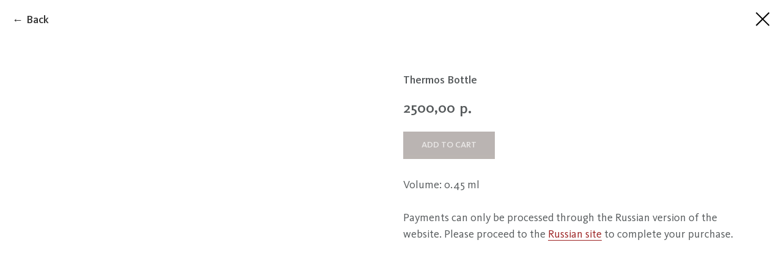

--- FILE ---
content_type: text/javascript
request_url: http://en.lotteshop.ru/tilda-blocks-2.7.js?t=1626788711
body_size: 6501
content:
function t461_setLogoPadding(recid){if($(window).width()>980){var t461__menu=$('#rec'+recid+' .t461');var t461__logo=t461__menu.find('.t461__logowrapper');var t461__leftpart=t461__menu.find('.t461__leftwrapper');var t461__rightpart=t461__menu.find('.t461__rightwrapper');t461__leftpart.css("padding-right",t461__logo.width()/2+50);t461__rightpart.css("padding-left",t461__logo.width()/2+50)}}
function t461_highlight(){var url=window.location.href;var pathname=window.location.pathname;if(url.substr(url.length-1)=="/"){url=url.slice(0,-1)}
if(pathname.substr(pathname.length-1)=="/"){pathname=pathname.slice(0,-1)}
if(pathname.charAt(0)=="/"){pathname=pathname.slice(1)}
if(pathname==""){pathname="/"}
$(".t461__list_item a[href='"+url+"']").addClass("t-active");$(".t461__list_item a[href='"+url+"/']").addClass("t-active");$(".t461__list_item a[href='"+pathname+"']").addClass("t-active");$(".t461__list_item a[href='/"+pathname+"']").addClass("t-active");$(".t461__list_item a[href='"+pathname+"/']").addClass("t-active");$(".t461__list_item a[href='/"+pathname+"/']").addClass("t-active")}
function t461_checkAnchorLinks(recid){if($(window).width()>=960){var t461_navLinks=$("#rec"+recid+" .t461__desktoplist .t461__list_item a:not(.tooltipstered)[href*='#']");if(t461_navLinks.length>0){t461_catchScroll(t461_navLinks)}}}
function t461_catchScroll(t461_navLinks){var t461_clickedSectionId=null,t461_sections=new Array(),t461_sectionIdTonavigationLink=[],t461_interval=100,t461_lastCall,t461_timeoutId;t461_navLinks=$(t461_navLinks.get().reverse());t461_navLinks.each(function(){var t461_cursection=t461_getSectionByHref($(this));if(typeof t461_cursection.attr("id")!="undefined"){t461_sections.push(t461_cursection)}
t461_sectionIdTonavigationLink[t461_cursection.attr("id")]=$(this)});t461_updateSectionsOffsets(t461_sections);t461_sections.sort(function(a,b){return b.attr("data-offset-top")-a.attr("data-offset-top")});$(window).bind('resize',t_throttle(function(){t461_updateSectionsOffsets(t461_sections)},200));$('.t461').bind('displayChanged',function(){t461_updateSectionsOffsets(t461_sections)});setInterval(function(){t461_updateSectionsOffsets(t461_sections)},5000);t461_highlightNavLinks(t461_navLinks,t461_sections,t461_sectionIdTonavigationLink,t461_clickedSectionId);t461_navLinks.click(function(){var t461_clickedSection=t461_getSectionByHref($(this));if(!$(this).hasClass("tooltipstered")&&typeof t461_clickedSection.attr("id")!="undefined"){t461_navLinks.removeClass('t-active');$(this).addClass('t-active');t461_clickedSectionId=t461_getSectionByHref($(this)).attr("id")}});$(window).scroll(function(){var t461_now=new Date().getTime();if(t461_lastCall&&t461_now<(t461_lastCall+t461_interval)){clearTimeout(t461_timeoutId);t461_timeoutId=setTimeout(function(){t461_lastCall=t461_now;t461_clickedSectionId=t461_highlightNavLinks(t461_navLinks,t461_sections,t461_sectionIdTonavigationLink,t461_clickedSectionId)},t461_interval-(t461_now-t461_lastCall))}else{t461_lastCall=t461_now;t461_clickedSectionId=t461_highlightNavLinks(t461_navLinks,t461_sections,t461_sectionIdTonavigationLink,t461_clickedSectionId)}})}
function t461_updateSectionsOffsets(sections){$(sections).each(function(){var t461_curSection=$(this);t461_curSection.attr("data-offset-top",t461_curSection.offset().top)})}
function t461_getSectionByHref(curlink){var t461_curLinkValue=curlink.attr("href").replace(/\s+/g,'');if(t461_curLinkValue[0]=='/'){t461_curLinkValue=t461_curLinkValue.substring(1)}
if(curlink.is('[href*="#rec"]')){return $(".r[id='"+t461_curLinkValue.substring(1)+"']")}else{return $(".r[data-record-type='215']").has("a[name='"+t461_curLinkValue.substring(1)+"']")}}
function t461_highlightNavLinks(t461_navLinks,t461_sections,t461_sectionIdTonavigationLink,t461_clickedSectionId){var t461_scrollPosition=$(window).scrollTop(),t461_valueToReturn=t461_clickedSectionId;if(t461_sections.length!=0&&t461_clickedSectionId==null&&t461_sections[t461_sections.length-1].attr("data-offset-top")>(t461_scrollPosition+300)){t461_navLinks.removeClass('t-active');return null}
$(t461_sections).each(function(e){var t461_curSection=$(this),t461_sectionTop=t461_curSection.attr("data-offset-top"),t461_id=t461_curSection.attr('id'),t461_navLink=t461_sectionIdTonavigationLink[t461_id];if(((t461_scrollPosition+300)>=t461_sectionTop)||(t461_sections[0].attr("id")==t461_id&&t461_scrollPosition>=$(document).height()-$(window).height())){if(t461_clickedSectionId==null&&!t461_navLink.hasClass('t-active')){t461_navLinks.removeClass('t-active');t461_navLink.addClass('t-active');t461_valueToReturn=null}else{if(t461_clickedSectionId!=null&&t461_id==t461_clickedSectionId){t461_valueToReturn=null}}
return!1}});return t461_valueToReturn}
function t461_setPath(){}
function t461_setBg(recid){var window_width=$(window).width();if(window_width>980){$(".t461").each(function(){var el=$(this);if(el.attr('data-bgcolor-setbyscript')=="yes"){var bgcolor=el.attr("data-bgcolor-rgba");el.css("background-color",bgcolor)}})}else{$(".t461").each(function(){var el=$(this);var bgcolor=el.attr("data-bgcolor-hex");el.css("background-color",bgcolor);el.attr("data-bgcolor-setbyscript","yes")})}}
function t461_appearMenu(recid){var window_width=$(window).width();if(window_width>980){$(".t461").each(function(){var el=$(this);var appearoffset=el.attr("data-appearoffset");if(appearoffset!=""){if(appearoffset.indexOf('vh')>-1){appearoffset=Math.floor((window.innerHeight*(parseInt(appearoffset)/100)))}
appearoffset=parseInt(appearoffset,10);if($(window).scrollTop()>=appearoffset){if(el.css('visibility')=='hidden'){el.finish();el.css("top","-50px");el.css("visibility","visible");el.animate({"opacity":"1","top":"0px"},200,function(){})}}else{el.stop();el.css("visibility","hidden")}}})}}
function t461_changebgopacitymenu(recid){var window_width=$(window).width();if(window_width>980){$(".t461").each(function(){var el=$(this);var bgcolor=el.attr("data-bgcolor-rgba");var bgcolor_afterscroll=el.attr("data-bgcolor-rgba-afterscroll");var bgopacityone=el.attr("data-bgopacity");var bgopacitytwo=el.attr("data-bgopacity-two");var menushadow=el.attr("data-menushadow");if(menushadow=='100'){var menushadowvalue=menushadow}else{var menushadowvalue='0.'+menushadow}
if($(window).scrollTop()>20){el.css("background-color",bgcolor_afterscroll);if(bgopacitytwo=='0'||menushadow==' '){el.css("box-shadow","none")}else{el.css("box-shadow","0px 1px 3px rgba(0,0,0,"+menushadowvalue+")")}}else{el.css("background-color",bgcolor);if(bgopacityone=='0.0'||menushadow==' '){el.css("box-shadow","none")}else{el.css("box-shadow","0px 1px 3px rgba(0,0,0,"+menushadowvalue+")")}}})}}
function t461_createMobileMenu(recid){var window_width=$(window).width(),el=$("#rec"+recid),menu=el.find(".t461"),burger=el.find(".t461__mobile");burger.click(function(e){menu.fadeToggle(300);$(this).toggleClass("t461_opened")})
$(window).bind('resize',t_throttle(function(){window_width=$(window).width();if(window_width>980){menu.fadeIn(0)}},200))}
function t582_init(recid){$(document).ready(function(){var t582__showMenu;$(window).bind('scroll',t_throttle(function(){clearTimeout(t582__showMenu);t582__showMenu=setTimeout(function(){t582_appearMenu(recid)},50)},200));$('.t582').removeClass('t582__beforeready');t582_appearMenu(recid)})}
function t582_appearMenu(recid){$(".t582").each(function(){var el=$(this),appearoffset=el.attr("data-appearoffset"),window_width=$(window).width(),window_scrollTop=$(window).scrollTop(),window_height=$(window).height();if(window_width<=980&&appearoffset!=""){appearoffset="150"}
if(appearoffset==""){appearoffset="0"}
if(appearoffset.indexOf('vh')>-1){appearoffset=Math.floor((window_height*(parseInt(appearoffset)/100)))}
appearoffset=parseInt(appearoffset,10);if(window_scrollTop>=appearoffset&&window_scrollTop+window_height+70<=$(document).height()){if(el.css('visibility')=='hidden'){el.finish();el.css("bottom","-100px");el.css("visibility","visible");el.animate({"opacity":"1","bottom":"0"},400,function(){})}}else{el.stop();el.css("visibility","hidden");el.css("opacity","0")}})}
function t678_onSuccess(t678_form){var t678_inputsWrapper=t678_form.find('.t-form__inputsbox');var t678_inputsHeight=t678_inputsWrapper.height();var t678_inputsOffset=t678_inputsWrapper.offset().top;var t678_inputsBottom=t678_inputsHeight+t678_inputsOffset;var t678_targetOffset=t678_form.find('.t-form__successbox').offset().top;if($(window).width()>960){var t678_target=t678_targetOffset-200}else{var t678_target=t678_targetOffset-100}
if(t678_targetOffset>$(window).scrollTop()||($(document).height()-t678_inputsBottom)<($(window).height()-100)){t678_inputsWrapper.addClass('t678__inputsbox_hidden');setTimeout(function(){if($(window).height()>$('.t-body').height()){$('.t-tildalabel').animate({opacity:0},50)}},300)}else{$('html, body').animate({scrollTop:t678_target},400);setTimeout(function(){t678_inputsWrapper.addClass('t678__inputsbox_hidden')},400)}
var successurl=t678_form.data('success-url');if(successurl&&successurl.length>0){setTimeout(function(){window.location.href=successurl},500)}}
function t694_init(recid){var el=$('#rec'+recid);t694_setHeight(recid);$(window).resize(t_throttle(function(){t694_setHeight(recid)}));el.find('.t694').bind('displayChanged',t_throttle(function(){t694_setHeight(recid)}));setTimeout(function(){t694_setHeight(recid)},500)}
function t694_setHeight(recid){var el=$('#rec'+recid+' .t694');var t694_ratio=el.attr('data-tile-ratio');var t694_ratioHeight=el.find('.t694__col').width()*t694_ratio;if($(window).width()>=768){el.find('.t694__row').each(function(){var t694_largestHeight=0;$(this).find('.t694__table').each(function(){var t694_curCol=$(this),t694_curColHeight=t694_curCol.find(".t694__textwrapper").outerHeight();if($(this).find(".t694__cell").hasClass("t694__button-bottom")){t694_curColHeight+=t694_curCol.find(".t694__button-container").outerHeight()}
if(t694_curColHeight>t694_largestHeight){t694_largestHeight=t694_curColHeight}});if(t694_largestHeight>t694_ratioHeight){$(this).find('.t694__table').css('height',t694_largestHeight)}else{if($(this).find('.t694__table').css('height')!=''){$(this).find('.t694__table').css('height','')}}})}else{el.find('.t694__table').css('height','')}}
function t706_onSuccessCallback(t706_form){$(".t706__cartwin-products").slideUp(10,function(){});$(".t706__cartwin-bottom").slideUp(10,function(){});$(".t706 .t-form__inputsbox").slideUp(700,function(){});try{tcart__unlockScroll()}catch(e){}}
function t778__init(recid){t_onFuncLoad('t_prod__init',function(){t_prod__init(recid)});t778_initPopup(recid);t778__hoverZoom_init(recid);t778__updateLazyLoad(recid);t778__alignButtons_init(recid);t778__showMore(recid);if(typeof t_store_addProductQuantityEvents!=='undefined'){t778_initProductQuantity(recid)}}
function t778_initProductQuantity(recid){var el=$('#rec'+recid);var productList=el.find(".t778__col, .t778__product-full");productList.each(function(i,product){t_store_addProductQuantityEvents($(product))})}
function t778__showMore(recid){var el=$('#rec'+recid).find(".t778");var showmore=el.find('.t778__showmore');var cards_count=parseInt(el.attr('data-show-count'),10);if(cards_count>0){if(showmore.text()===''){showmore.find('td').text(t778__dict('loadmore'))}
showmore.show();el.find('.t778__col').hide();var cards_size=el.find('.t778__col').size();var x=cards_count;var y=cards_count;t778__showSeparator(el,x);el.find('.t778__col:lt('+x+')').show();showmore.click(function(){x=(x+y<=cards_size)?x+y:cards_size;el.find('.t778__col:lt('+x+')').show();el.trigger('displayChanged');if(x==cards_size){showmore.hide()}
t778__showSeparator(el,x);if(window.lazy==='y'||$('#allrecords').attr('data-tilda-lazy')==='yes'){t_onFuncLoad('t_lazyload_update',function(){t_lazyload_update()})}})}}
function t778__dict(msg){var dict=[];dict.loadmore={EN:'Load more',RU:'Загрузить еще',FR:'Charger plus',DE:'Mehr laden',ES:'Carga más',PT:'Carregue mais',UK:'Завантажити ще',JA:'もっと読み込む',ZH:'裝載更多',};var lang=window.browserLang;if(typeof dict[msg]!=='undefined'){if(typeof dict[msg][lang]!=='undefined'&&dict[msg][lang]!=''){return dict[msg][lang]}else{return dict[msg].EN}}
return 'Text not found "'+msg+'"'}
function t778__showSeparator(el,x){el.find('.t778__separator_number').addClass('t778__separator_hide');el.find('.t778__separator_hide').each(function(){if($(this).attr('data-product-separator-number')<=x){$(this).removeClass('t778__separator_hide')}})}
function t778__hoverZoom_init(recid){if(isMobile){return}
var rec=$('#rec'+recid);try{if(rec.find('[data-hover-zoom]')[0]){if(!jQuery.cachedZoomScript){jQuery.cachedZoomScript=function(url){var options={dataType:'script',cache:!0,url:url};return jQuery.ajax(options)}}
$.cachedZoomScript('https://static.tildacdn.com/js/tilda-hover-zoom-1.0.min.js').done(function(script,textStatus){if(textStatus=='success'){setTimeout(function(){t_hoverZoom_init(recid,".t-slds__container")},500)}else{console.log('Upload script error: '+textStatus)}})}}catch(e){console.log('Zoom image init error: '+e.message)}}
function t778__updateLazyLoad(recid){var scrollContainer=$("#rec"+recid+" .t778__container_mobile-flex");var curMode=$(".t-records").attr("data-tilda-mode");if(scrollContainer.length&&curMode!="edit"&&curMode!="preview"){scrollContainer.bind('scroll',t_throttle(function(){if(window.lazy==='y'||$('#allrecords').attr('data-tilda-lazy')==='yes'){t_onFuncLoad('t_lazyload_update',function(){t_lazyload_update()})}}))}}
function t778__alignButtons_init(recid){var el=$('#rec'+recid);if(el.find('[data-buttons-v-align]')[0]){try{t778__alignButtons(recid);$(window).bind('resize',t_throttle(function(){if(typeof window.noAdaptive!=='undefined'&&window.noAdaptive===!0&&$isMobile){return}
t778__alignButtons(recid)}));el.find('.t778').bind('displayChanged',function(){t778__alignButtons(recid)});if($isMobile){$(window).on('orientationchange',function(){t778__alignButtons(recid)})}}catch(e){console.log('buttons-v-align error: '+e.message)}}}
function t778__alignButtons(recid){var rec=$('#rec'+recid);var contents=rec.find('.t778__content');var maxHeight=0;var maxHeightBtns=0;var itemsInRow=rec.find('.t-container').attr('data-blocks-per-row')*1;var mobileView=$(window).width()<=480;var tableView=$(window).width()<=960&&$(window).width()>480;var mobileOneRow=$(window).width()<=960&&rec.find('.t778__container_mobile-flex')[0]?!0:!1;var mobileTwoItemsInRow=$(window).width()<=480&&rec.find('.t778 .mobile-two-columns')[0]?!0:!1;if(mobileView){itemsInRow=1}
if(tableView){itemsInRow=2}
if(mobileTwoItemsInRow){itemsInRow=2}
if(mobileOneRow){itemsInRow=999999}
var i=1;var textWrappersInRow=[];var btnWrappersInRow=[];$.each(contents,function(key,content){var textWrapper=$(content).find('.t778__textwrapper');if(textWrapper.length>0){textWrapper=textWrapper[0];textWrapper.style.height='auto';if(itemsInRow===1){textWrapper.style.height='auto'}else{textWrappersInRow.push(textWrapper);if(textWrapper.offsetHeight>maxHeight){maxHeight=textWrapper.offsetHeight}
$.each(textWrappersInRow,function(key,wrapper){wrapper.style.height=maxHeight+'px'})}}
var btnWrapper=$(content).find('.t778__btn-wrapper');if(btnWrapper.length>0){btnWrapper=btnWrapper[0];btnWrapper.style.marginTop='';if(itemsInRow===1){btnWrapper.style.marginTop=''}else{btnWrappersInRow.push(btnWrapper);if(btnWrapper.offsetHeight>maxHeightBtns){maxHeightBtns=btnWrapper.offsetHeight}
$.each(btnWrappersInRow,function(key,btn){if(maxHeightBtns>btn.offsetHeight){btn.style.marginTop=(maxHeightBtns-btn.offsetHeight)+'px'}})}}
if(i===itemsInRow){i=0;maxHeight=0;textWrappersInRow=[];maxHeightBtns=0;btnWrappersInRow=[]}
i++})}
function t778_initPopup(recid){var rec=$('#rec'+recid);rec.find('[href^="#prodpopup"]').each(function(e){var el_popup=rec.find('.t-popup');var el_prod=$(this).closest('.js-product');var lid_prod=el_prod.attr('data-product-lid');$(".r").find('a[href$="#!/tproduct/'+recid+'-'+lid_prod+'"]').click(function(e){if(rec.find('[data-product-lid='+lid_prod+']').length){rec.find('[data-product-lid='+lid_prod+'] [href^="#prodpopup"]').triggerHandler('click')}})});rec.find('[href^="#prodpopup"]').one("click",function(e){e.preventDefault();var el_popup=rec.find('.t-popup');var el_prod=$(this).closest('.js-product');var lid_prod=el_prod.attr('data-product-lid');t_onFuncLoad('t_sldsInit',function(){t_sldsInit(recid+' #t778__product-'+lid_prod+'')})});rec.find('[href^="#prodpopup"]').click(function(e){e.preventDefault();t778_showPopup(recid);var el_popup=rec.find('.t-popup');var el_prod=$(this).closest('.js-product');var lid_prod=el_prod.attr('data-product-lid');el_popup.find('.js-product').css('display','none');var el_fullprod=el_popup.find('.js-product[data-product-lid="'+lid_prod+'"]');el_fullprod.css('display','block');var analitics=el_popup.attr('data-track-popup');if(analitics>''){var virtTitle=el_fullprod.find('.js-product-name').text();if(!virtTitle){virtTitle='prod'+lid_prod}
Tilda.sendEventToStatistics(analitics,virtTitle)}
var curUrl=window.location.href;if(curUrl.indexOf('#!/tproduct/')<0&&curUrl.indexOf('%23!/tproduct/')<0){if(typeof history.replaceState!='undefined'){window.history.replaceState('','',window.location.href+'#!/tproduct/'+recid+'-'+lid_prod)}}
t778_updateSlider(recid+' #t778__product-'+lid_prod+'');setTimeout(function(){if(window.lazy==='y'||$('#allrecords').attr('data-tilda-lazy')==='yes'){t_onFuncLoad('t_lazyload_update',function(){t_lazyload_update()})}},500)});if($('#record'+recid).length==0){t778_checkUrl(recid)}
t778_copyTypography(recid)}
function t778_checkUrl(recid){var curUrl=window.location.href;var tprodIndex=curUrl.indexOf('#!/tproduct/');if(/iPhone|iPad|iPod/i.test(navigator.userAgent)&&tprodIndex<0){tprodIndex=curUrl.indexOf('%23!/tproduct/')}
if(tprodIndex>=0){var curUrl=curUrl.substring(tprodIndex,curUrl.length);var curProdLid=curUrl.substring(curUrl.indexOf('-')+1,curUrl.length);var rec=$('#rec'+recid);if(curUrl.indexOf(recid)>=0&&rec.find('[data-product-lid='+curProdLid+']').length){rec.find('[data-product-lid='+curProdLid+'] [href^="#prodpopup"]').triggerHandler('click')}}}
function t778_updateSlider(recid){var el=$('#rec'+recid);t_onFuncLoad('t_slds_SliderWidth',function(){t_slds_SliderWidth(recid)});var sliderWrapper=el.find('.t-slds__items-wrapper');var sliderWidth=el.find('.t-slds__container').width();var pos=parseFloat(sliderWrapper.attr('data-slider-pos'));sliderWrapper.css({transform:'translate3d(-'+(sliderWidth*pos)+'px, 0, 0)'});t_onFuncLoad('t_slds_UpdateSliderHeight',function(){t_slds_UpdateSliderHeight(recid)});t_onFuncLoad('t_slds_UpdateSliderArrowsHeight',function(){t_slds_UpdateSliderArrowsHeight(recid)})}
function t778_showPopup(recid){var el=$('#rec'+recid);var popup=el.find('.t-popup');popup.css('display','block');setTimeout(function(){popup.find('.t-popup__container').addClass('t-popup__container-animated');popup.addClass('t-popup_show');if(window.lazy==='y'||$('#allrecords').attr('data-tilda-lazy')==='yes'){t_onFuncLoad('t_lazyload_update',function(){t_lazyload_update()})}},50);$('body').addClass('t-body_popupshowed');el.find('.t-popup').mousedown(function(e){var windowWidth=$(window).width();var maxScrollBarWidth=17;var windowWithoutScrollBar=windowWidth-maxScrollBarWidth;if(e.clientX>windowWithoutScrollBar){return}
if(e.target==this){t778_closePopup()}});el.find('.t-popup__close, .t778__close-text').click(function(e){t778_closePopup()});$(document).keydown(function(e){if(e.keyCode==27){t778_closePopup()}})}
function t778_closePopup(){$('body').removeClass('t-body_popupshowed');$('.t-popup').removeClass('t-popup_show');var curUrl=window.location.href;var indexToRemove=curUrl.indexOf('#!/tproduct/');if(/iPhone|iPad|iPod/i.test(navigator.userAgent)&&indexToRemove<0){indexToRemove=curUrl.indexOf('%23!/tproduct/')}
curUrl=curUrl.substring(0,indexToRemove);setTimeout(function(){$(".t-popup").scrollTop(0);$('.t-popup').not('.t-popup_show').css('display','none');if(typeof history.replaceState!='undefined'){window.history.replaceState('','',curUrl)}},300)}
function t778_removeSizeStyles(styleStr){if(typeof styleStr!="undefined"&&(styleStr.indexOf('font-size')>=0||styleStr.indexOf('padding-top')>=0||styleStr.indexOf('padding-bottom')>=0)){var styleStrSplitted=styleStr.split(';');styleStr="";for(var i=0;i<styleStrSplitted.length;i++){if(styleStrSplitted[i].indexOf('font-size')>=0||styleStrSplitted[i].indexOf('padding-top')>=0||styleStrSplitted[i].indexOf('padding-bottom')>=0){styleStrSplitted.splice(i,1);i--;continue}
if(styleStrSplitted[i]==""){continue}
styleStr+=styleStrSplitted[i]+";"}}
return styleStr}
function t778_copyTypography(recid){var rec=$('#rec'+recid);var titleStyle=rec.find('.t778__title').attr('style');var descrStyle=rec.find('.t778__descr').attr('style');rec.find('.t-popup .t778__title').attr("style",t778_removeSizeStyles(titleStyle));rec.find('.t-popup .t778__descr, .t-popup .t778__text').attr("style",t778_removeSizeStyles(descrStyle))}
function t778_unifyHeights(recid){var t778_el=$('#rec'+recid),t778_blocksPerRow=t778_el.find(".t778__container").attr("data-blocks-per-row"),t778_cols=t778_el.find(".t778__textwrapper"),t778_mobScroll=t778_el.find(".t778__scroll-icon-wrapper").length;if($(window).width()<=480&&t778_mobScroll==0){t778_cols.css("height","auto");return}
var t778_perRow=+t778_blocksPerRow;if($(window).width()<=960&&t778_mobScroll>0){var t778_perRow=t778_cols.length}else{if($(window).width()<=960){var t778_perRow=2}}
for(var i=0;i<t778_cols.length;i+=t778_perRow){var t778_maxHeight=0,t778_row=t778_cols.slice(i,i+t778_perRow);t778_row.each(function(){var t778_curText=$(this).find(".t778__textwrapper"),t778_curBtns=$(this).find(".t778__btn-wrapper_absolute"),t778_itemHeight=t778_curText.outerHeight()+t778_curBtns.outerHeight();if(t778_itemHeight>t778_maxHeight){t778_maxHeight=t778_itemHeight}});t778_row.css("height",t778_maxHeight)}}
function t829_init(recid){var rec=$('#rec'+recid);var grid=rec.find('.t829__grid');var sizer=rec.find('.t829__grid-sizer');var item=rec.find('.t829__grid-item');var images=rec.find('.t829__grid img');var startContainerWidth=rec.find('.t829__grid-sizer').width();images.load(function(){if(!(grid.hasClass('t829__container_mobile-flex')&&$(window).width()<768)&&rec.is(':visible')){t829_initMasonry(rec,recid,grid)}});if(!(grid.hasClass('t829__container_mobile-flex')&&$(window).width()<768)&&rec.is(':visible')){t829_initMasonry(rec,recid,grid);t829_calcColumnWidth(rec,startContainerWidth,grid,sizer,item)}
grid.bind('touchmove scroll',function(){if(typeof $('.t-records').attr('data-tilda-mode')=='undefined'){if(window.lazy==='y'||$('#allrecords').attr('data-tilda-lazy')==='yes'){t_onFuncLoad('t_lazyload_update',function(){t_lazyload_update()})}}});$(window).bind('resize',t_throttle(function(){if(typeof window.noAdaptive!=='undefined'&&window.noAdaptive===!0&&window.isMobile){return}
if(!(grid.hasClass('t829__container_mobile-flex'))){t829_initMasonry(rec,recid,grid)}
if(grid.hasClass('t829__container_mobile-flex')&&$(window).width()>=768){t829_initMasonry(rec,recid,grid)}
if(!(grid.hasClass('t829__container_mobile-flex')&&$(window).width()<768)){t829_calcColumnWidth(rec,startContainerWidth,grid,sizer,item)}}));rec.find('.t829').bind('displayChanged',function(){if(!(grid.hasClass('t829__container_mobile-flex'))){t829_initMasonry(rec,recid,grid)}
if(grid.hasClass('t829__container_mobile-flex')&&$(window).width()>=768){t829_initMasonry(rec,recid,grid)}
if(!(grid.hasClass('t829__container_mobile-flex')&&$(window).width()<768)){t829_calcColumnWidth(rec,startContainerWidth,grid,sizer,item)}})}
function t829_initMasonry(rec,recid,grid){var $grid=grid;var gutterSizerWidth=rec.find('.t829__gutter-sizer').width();var gutterElement=rec.find('.t829__gutter-sizer').width()==40?39:'#rec'+recid+' .t829__gutter-sizer';t_onFuncLoad('imagesLoaded',function(){$grid.imagesLoaded(function(){$grid.masonry({itemSelector:'#rec'+recid+' .t829__grid-item',columnWidth:'#rec'+recid+' .t829__grid-sizer',gutter:gutterElement,isFitWidth:!0,transitionDuration:0})})})}
function t829_calcColumnWidth(rec,startcontainerwidth,grid,sizer,item){var containerWidth=rec.find('.t829__container').width();var sizerWidth=rec.find('.t829__grid-sizer').width();var itemWidth=rec.find('.t829__grid-item').width();var gutterSizerWidth=rec.find('.t829__gutter-sizer').width()==40?39:rec.find('.t829__gutter-sizer').width();var columnAmount=Math.round(containerWidth/startcontainerwidth);var newSizerWidth=((containerWidth-gutterSizerWidth*(columnAmount-1))/columnAmount);newSizerWidth=Math.floor(newSizerWidth);if(containerWidth>=itemWidth){sizer.css('width',newSizerWidth);item.css('width',newSizerWidth)}else{grid.css('width','100%');sizer.css('width','100%');item.css('width','100%')}}